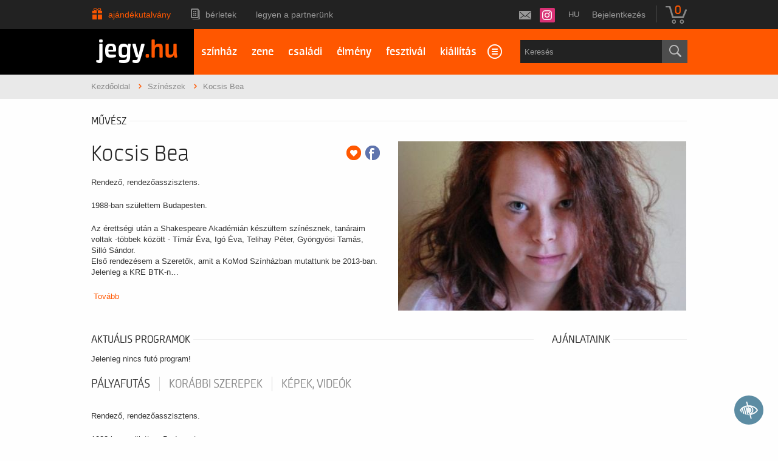

--- FILE ---
content_type: application/x-javascript
request_url: https://www.clarity.ms/tag/q9od8og5ie?ref=gtm2
body_size: 712
content:
!function(c,l,a,r,i,t,y){a[c]("metadata",(function(){a[c]("set","C_IS","0")}),!1,!0);if(a[c].v||a[c].t)return a[c]("event",c,"dup."+i.projectId);a[c].t=!0,(t=l.createElement(r)).async=!0,t.src="https://scripts.clarity.ms/0.8.49/clarity.js",(y=l.getElementsByTagName(r)[0]).parentNode.insertBefore(t,y),a[c]("start",i),a[c].q.unshift(a[c].q.pop()),a[c]("set","C_IS","0")}("clarity",document,window,"script",{"projectId":"q9od8og5ie","upload":"https://l.clarity.ms/collect","expire":365,"cookies":["_clck"],"track":false,"content":true,"mask":["#crisp-chatbox"],"unmask":["#audit.loaded",".sc-tile-renderer",".sc-viewport-eventhandler",".sc-viewer","#audit","#audit.viewer","body"],"keep":["msclkid"],"dob":2213});